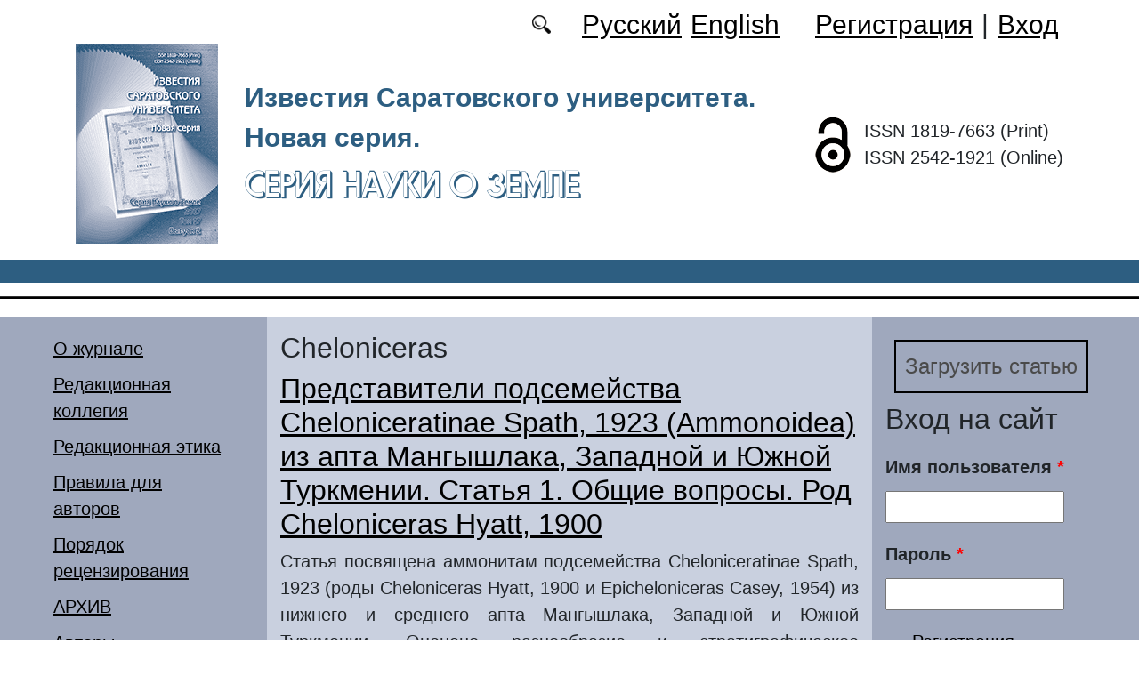

--- FILE ---
content_type: text/html; charset=utf-8
request_url: https://geo.sgu.ru/ru/klyuchevye-slova/cheloniceras
body_size: 6283
content:
<!DOCTYPE html PUBLIC "-//W3C//DTD XHTML+RDFa 1.0//EN"
  "http://www.w3.org/MarkUp/DTD/xhtml-rdfa-1.dtd">
<html xmlns="http://www.w3.org/1999/xhtml" xml:lang="ru" version="XHTML+RDFa 1.0" dir="ltr"
  xmlns:content="http://purl.org/rss/1.0/modules/content/"
  xmlns:dc="http://purl.org/dc/terms/"
  xmlns:foaf="http://xmlns.com/foaf/0.1/"
  xmlns:og="http://ogp.me/ns#"
  xmlns:rdfs="http://www.w3.org/2000/01/rdf-schema#"
  xmlns:sioc="http://rdfs.org/sioc/ns#"
  xmlns:sioct="http://rdfs.org/sioc/types#"
  xmlns:skos="http://www.w3.org/2004/02/skos/core#"
  xmlns:xsd="http://www.w3.org/2001/XMLSchema#">

<head profile="http://www.w3.org/1999/xhtml/vocab">
  <meta http-equiv="Content-Type" content="text/html; charset=utf-8" />
<meta name="Generator" content="Drupal 7 (http://drupal.org)" />
<link rel="alternate" type="application/rss+xml" title="RSS - Cheloniceras" href="https://geo.sgu.ru/ru/taxonomy/term/12431/feed" />
<link rel="canonical" href="/ru/klyuchevye-slova/cheloniceras" />
<link rel="shortlink" href="/ru/taxonomy/term/12431" />
<meta about="/ru/klyuchevye-slova/cheloniceras" typeof="skos:Concept" property="rdfs:label skos:prefLabel" content="Cheloniceras" />
<script type="text/x-mathjax-config">MathJax.Hub.Config({
  showMathMenu: false,
  extensions: ['tex2jax.js'],
  jax: ['input/TeX','output/HTML-CSS'],
  tex2jax: {
    inlineMath: [ ['$','$'], ['\\(','\\)'] ],
    processEscapes: true,
    processClass: 'tex2jax',
    ignoreClass: 'html'
  },
  showProcessingMessages: false,
  messageStyle: 'none',
  menuSettings: { zoom: "Click" },
});</script><link rel="shortcut icon" href="https://geo.sgu.ru/sites/geo.sgu.ru/files/logo.ico" type="image/vnd.microsoft.icon" />
  <title>Cheloniceras | Серия Науки о Земле</title>
  <link type="text/css" rel="stylesheet" href="https://geo.sgu.ru/sites/geo.sgu.ru/files/css/css_xE-rWrJf-fncB6ztZfd2huxqgxu4WO-qwma6Xer30m4.css" media="all" />
<link type="text/css" rel="stylesheet" href="https://geo.sgu.ru/sites/geo.sgu.ru/files/css/css_vv4pljwlvwdCGPcixhZ126582XBUyQM6Fs-F_c0Bkt0.css" media="all" />
<link type="text/css" rel="stylesheet" href="https://geo.sgu.ru/sites/geo.sgu.ru/files/css/css_b2V1mKwC3xuqcGl-4EA_b5abWwiof0357XvO7WQRG-8.css" media="all" />
<link type="text/css" rel="stylesheet" href="https://geo.sgu.ru/sites/geo.sgu.ru/files/css/css_gLZwwDpCk-iJvESVps-07OGCWQuFAeQuaF90EyflbOg.css" media="all" />
<link type="text/css" rel="stylesheet" href="https://geo.sgu.ru/sites/geo.sgu.ru/files/css/css_3hhLdkOlw0R8-yyyWfxzEkDwS0PtWg5Y_qGFXPj_b38.css" media="all" />
  <script type="text/javascript" src="https://geo.sgu.ru/sites/geo.sgu.ru/files/js/js_mOx0WHl6cNZI0fqrVldT0Ay6Zv7VRFDm9LexZoNN_NI.js"></script>
<script type="text/javascript">
<!--//--><![CDATA[//><!--
jQuery.migrateMute=true;jQuery.migrateTrace=false;
//--><!]]>
</script>
<script type="text/javascript" src="https://geo.sgu.ru/sites/geo.sgu.ru/files/js/js_bj8aLgXkuGq1Ao0IA5u3fJcg2JYAiq9U-UtBRf0goSc.js"></script>
<script type="text/javascript" src="https://geo.sgu.ru/sites/geo.sgu.ru/files/js/js_VDllQpUxf2pJJboe1uxbubdbz_92lbkavumvf2EiKjE.js"></script>
<script type="text/javascript" src="https://geo.sgu.ru/sites/geo.sgu.ru/files/js/js_EkKnthSXPYvyA30Aj8dK6lnys3UIjiTo6xQe-9kpMB4.js"></script>
<script type="text/javascript" src="https://geo.sgu.ru/sites/geo.sgu.ru/files/js/js_EGNoA5kD3WAV9htVL6vlAJWJyiuuzacu6zqZtEzWE0k.js"></script>
<script type="text/javascript" src="/sites/all/libraries/mathjax/MathJax.js?config=TeX-AMS-MML_HTMLorMML"></script>
<script type="text/javascript" src="https://geo.sgu.ru/sites/geo.sgu.ru/files/js/js_CnO7o4NTh7MD8pvqTRWVjKHXfWaEJKp4aaB8ncKfhvg.js"></script>
<script type="text/javascript">
<!--//--><![CDATA[//><!--
jQuery.extend(Drupal.settings, {"basePath":"\/","pathPrefix":"ru\/","setHasJsCookie":0,"ajaxPageState":{"theme":"geo","theme_token":"l8ppYLOvIgL9pGN7_fo7-3mE3jLqXVTYeKjWrEzBVtw","jquery_version":"1.12","jquery_version_token":"joz7_o2km4G-aCZxHChep5YVZGf38mNBAwniUO1RuOE","js":{"sites\/all\/modules\/jquery_update\/replace\/jquery\/1.12\/jquery.min.js":1,"0":1,"sites\/all\/modules\/jquery_update\/replace\/jquery-migrate\/1\/jquery-migrate.min.js":1,"misc\/jquery-extend-3.4.0.js":1,"misc\/jquery-html-prefilter-3.5.0-backport.js":1,"misc\/jquery.once.js":1,"misc\/drupal.js":1,"sites\/all\/modules\/jquery_update\/js\/jquery_browser.js":1,"sites\/all\/modules\/jquery_update\/replace\/ui\/ui\/minified\/jquery.ui.core.min.js":1,"sites\/all\/modules\/jquery_update\/replace\/ui\/ui\/minified\/jquery.ui.widget.min.js":1,"sites\/all\/modules\/jquery_update\/replace\/ui\/ui\/minified\/jquery.ui.button.min.js":1,"sites\/all\/modules\/jquery_update\/replace\/ui\/ui\/minified\/jquery.ui.mouse.min.js":1,"sites\/all\/modules\/jquery_update\/replace\/ui\/ui\/minified\/jquery.ui.draggable.min.js":1,"sites\/all\/modules\/jquery_update\/replace\/ui\/ui\/minified\/jquery.ui.position.min.js":1,"misc\/ui\/jquery.ui.position-1.13.0-backport.js":1,"sites\/all\/modules\/jquery_update\/replace\/ui\/ui\/minified\/jquery.ui.resizable.min.js":1,"sites\/all\/modules\/jquery_update\/replace\/ui\/ui\/minified\/jquery.ui.dialog.min.js":1,"misc\/ui\/jquery.ui.dialog-1.13.0-backport.js":1,"misc\/ajax.js":1,"sites\/all\/modules\/jquery_update\/js\/jquery_update.js":1,"sites\/all\/modules\/entityreference\/js\/entityreference.js":1,"sites\/all\/modules\/custom\/local_translate\/local_translate.js":1,"sites\/all\/modules\/mathjax\/mathjax.js":1,"public:\/\/languages\/ru_XUIhu0DnmgRUH_rLJ_6b0RN4NNlbULHYu-eJoYqjM_A.js":1,"misc\/progress.js":1,"sites\/all\/modules\/autodialog\/autodialog.js":1,"\/sites\/all\/libraries\/mathjax\/MathJax.js?config=TeX-AMS-MML_HTMLorMML":1,"sites\/geo.sgu.ru\/themes\/geo\/libraries\/popper\/popper.min.js":1,"sites\/geo.sgu.ru\/themes\/geo\/bootstrap\/js\/bootstrap.min.js":1,"sites\/geo.sgu.ru\/themes\/geo\/js\/app.js":1},"css":{"modules\/system\/system.base.css":1,"modules\/system\/system.menus.css":1,"modules\/system\/system.messages.css":1,"modules\/system\/system.theme.css":1,"misc\/ui\/jquery.ui.core.css":1,"misc\/ui\/jquery.ui.theme.css":1,"misc\/ui\/jquery.ui.button.css":1,"misc\/ui\/jquery.ui.resizable.css":1,"misc\/ui\/jquery.ui.dialog.css":1,"modules\/comment\/comment.css":1,"modules\/field\/theme\/field.css":1,"sites\/all\/modules\/custom\/local_translate\/local_translate.css":1,"modules\/node\/node.css":1,"modules\/search\/search.css":1,"modules\/user\/user.css":1,"sites\/all\/modules\/views\/css\/views.css":1,"sites\/all\/modules\/ckeditor\/css\/ckeditor.css":1,"sites\/all\/modules\/custom\/button_submit_article\/css\/styles-button-submit-articl.css":1,"sites\/all\/modules\/ctools\/css\/ctools.css":1,"modules\/locale\/locale.css":1,"modules\/taxonomy\/taxonomy.css":1,"sites\/geo.sgu.ru\/themes\/geo\/bootstrap\/css\/bootstrap.min.css":1,"sites\/geo.sgu.ru\/themes\/geo\/css\/fonts.css":1,"sites\/geo.sgu.ru\/themes\/geo\/css\/app.css":1}},"urlIsAjaxTrusted":{"\/ru\/klyuchevye-slova\/cheloniceras?destination=taxonomy\/term\/12431":true}});
//--><!]]>
</script>
</head>
<body class="html not-front not-logged-in two-sidebars page-taxonomy page-taxonomy-term page-taxonomy-term- page-taxonomy-term-12431 i18n-ru" >
  <div id="skip-link">
    <a href="#main-content" class="element-invisible element-focusable">Перейти к основному содержанию</a>
  </div>
    
	<header class="header">
		<div class="container">

			<div class="header__top row justify-content-center justify-content-lg-end align-items-center mb-2 mb-lg-0">
			
				<div class="header__search search col-auto">
					<a href="/articles/list"></a>
				</div>

				<div class="header__language language col-auto">
					  <div class="region region-language">
    <div id="block-locale-language-content" class="block block-locale">

    
  <div class="content">
    <ul class="language-switcher-locale-url"><li class="ru first active"><a href="/ru/klyuchevye-slova/cheloniceras" class="language-link active" xml:lang="ru" title="Cheloniceras">Русский</a></li>
<li class="en last"><a href="/en/taxonomy/term/12431" class="language-link" xml:lang="en" title="Cheloniceras">English</a></li>
</ul>  </div>
</div>
  </div>
		
				</div>
				
				<div class="header__userdata userdata col-auto">
					<ul>
						<li>
						<a href="/user/register">Регистрация</a>							
						</li>
						<li>|</li>
						<li>
							<a href="/user">Вход</a>						</li>
					</ul>
				</div>
			</div>

			<div class="header__item row align-items-center text-center text-lg-left">
			
				<div class="logo header__logo col-lg-auto">
					  					<a href="/ru" title="Главная" rel="home" id="logo">
					  <img src="https://geo.sgu.ru/sites/geo.sgu.ru/files/logo.png" alt="Главная" />
					</a>
					  				</div>
				
				<div id="site-name" class="header__site-name col-lg my-2 my-lg-0">

					  						<div id="name-and-slogan">
						
						  							<div id="site-slogan">Известия Саратовского университета. Новая серия.</div>
						  						  
						  														  <div class="site-name">
								<a href="/ru" title="Главная" rel="home">Серия Науки о Земле</a>
							  </div>
													  						</div> <!-- /#name-and-slogan -->
					  
				</div>
				
			    <div class="open_access col-xl-auto col-lg-9 col-md-8 col-sm-7 col-6"></div>

				<div class="issn col-xl-auto col-lg-3 col-md-4 col-sm-5 col-6 text-right text-xl-left">
				  	<div class="block-issn">
						<div>ISSN 1819-7663 (Print)</div>
						<div>ISSN 2542-1921 (Online)</div>
					</div>
				</div>	

			</div>


		</div> <!-- end container -->

		<nav class="header__nav">


	

		</nav>
		<hr class="header_line1 line1">
		<hr class="header_line2 line2">
		
	</header>

	<main class="main">
		<div class="container">
			<div class="row">
					<div id ="sidebar-first" class="sidebar col-lg-3 py-3">
						  <div class="region region-sidebar-first">
    <div id="block-system-main-menu" class="block block-system block-menu">

    
  <div class="content">
    <ul class="menu"><li class="first leaf"><a href="/ru/info">О журнале</a></li>
<li class="leaf"><a href="/ru/content/redakcionnaya-kollegiya">Редакционная коллегия</a></li>
<li class="leaf"><a href="/ru/content/redakcionnaya-etika">Редакционная этика</a></li>
<li class="leaf"><a href="/ru/dlya-avtorov">Правила для авторов</a></li>
<li class="leaf"><a href="/ru/poryadok-recenzirovaniya">Порядок рецензирования</a></li>
<li class="leaf"><a href="/ru/journal/issues" title="">АРХИВ</a></li>
<li class="leaf"><a href="/ru/authors-user/list" title="">Авторы</a></li>
<li class="leaf"><a href="/ru/articles/list" title="">Поиск статей</a></li>
<li class="leaf"><a href="/ru/contact">Контакты</a></li>
<li class="last leaf"><a href="/ru/rubriki" title="">Рубрики</a></li>
</ul>  </div>
</div>
  </div>
					</div>

					<div id="main-content" class="col-lg-6 py-3">
						
																		
						  <h1 class="title" id="page-title">Cheloniceras</h1>
																												  <div class="tabs"></div>
																																			  <div class="region region-content">
    <div id="block-system-main" class="block block-system">

    
  <div class="content">
    <div class="term-listing-heading"><div id="taxonomy-term-12431" class="taxonomy-term vocabulary-key-words">

  
  <div class="content">
      </div>

</div>
</div><div id="node-1349" class="node node-journalarticle node-teaser clearfix" about="/ru/articles/predstaviteli-podsemeystva-cheloniceratinae-spath-1923-ammonoidea-iz-apta-mangyshlaka-0" typeof="sioc:Item foaf:Document">

    
    
        <h2><a href="/ru/articles/predstaviteli-podsemeystva-cheloniceratinae-spath-1923-ammonoidea-iz-apta-mangyshlaka-0">Представители подсемейства Cheloniceratinae Spath, 1923 (Ammonoidea) из апта Мангышлака, Западной и Южной Туркмении. Статья 1. Общие вопросы. Род Cheloniceras Hyatt, 1900</a></h2>
    <span property="dc:title" content="Представители подсемейства Cheloniceratinae Spath, 1923 (Ammonoidea) из апта Мангышлака, Западной и Южной Туркмении. Статья 1. Общие вопросы. Род Cheloniceras Hyatt, 1900" class="rdf-meta element-hidden"></span><span property="sioc:num_replies" content="0" datatype="xsd:integer" class="rdf-meta element-hidden"></span>
  
  <div class="content">
    <!--
This file is not used by Drupal core, which uses theme functions instead.
See http://api.drupal.org/api/function/theme_field/7 for details.
After copying this file to your theme's folder and customizing it, remove this
HTML comment.
-->
<div class="field field-name-body field-type-text-with-summary field-label-hidden">
    <div class="field-items">
          <div class="field-item even" property="content:encoded"><div class="tex2jax"><p class="rtejustify">Статья посвящена аммонитам подсемейства Cheloniceratinae Spath, 1923 (роды Cheloniceras Hyatt, 1900 и Epicheloniceras Casey, 1954) из нижнего и среднего апта Мангышлака, Западной и Южной Туркмении. Оценено разнообразие и стратиграфическое распространение видов, выявлен и охарактеризован полиморфизм. Приведено систематическое описание представителей рода Cheloniceras.</p>
</div></div>
      </div>
</div>
  </div>

  <ul class="links inline"><li class="node-readmore first last"><a href="/ru/articles/predstaviteli-podsemeystva-cheloniceratinae-spath-1923-ammonoidea-iz-apta-mangyshlaka-0" rel="tag" title="Представители подсемейства Cheloniceratinae Spath, 1923 (Ammonoidea) из апта Мангышлака, Западной и Южной Туркмении. Статья 1. Общие вопросы. Род Cheloniceras Hyatt, 1900">Подробнее<span class="element-invisible"> о Представители подсемейства Cheloniceratinae Spath, 1923 (Ammonoidea) из апта Мангышлака, Западной и Южной Туркмении. Статья 1. Общие вопросы. Род Cheloniceras Hyatt, 1900</span></a></li>
</ul>
  
</div>
  </div>
</div>
  </div>
					
							
					</div>
					<div id="sidebar-second" class="sidebar col-lg-3 py-3">
						  <div class="region region-sidebar-second">
    <div id="block-button-submit-article-button-submit-article" class="block block-button-submit-article">

    
  <div class="content">
    <a href="/ru/user/register" class="button-submit-article">Загрузить статью</a>  </div>
</div>
<div id="block-user-login" class="block block-user">

    <h2>Вход на сайт</h2>
  
  <div class="content">
    <form action="/ru/klyuchevye-slova/cheloniceras?destination=taxonomy/term/12431" method="post" id="user-login-form" accept-charset="UTF-8"><div><div class="form-item form-type-textfield form-item-name">
  <label for="edit-name">Имя пользователя <span class="form-required" title="Обязательно для заполнения.">*</span></label>
 <input type="text" id="edit-name" name="name" value="" size="15" maxlength="60" class="form-text required" />
</div>
<div class="form-item form-type-password form-item-pass">
  <label for="edit-pass">Пароль <span class="form-required" title="Обязательно для заполнения.">*</span></label>
 <input type="password" id="edit-pass" name="pass" size="15" maxlength="128" class="form-text required" />
</div>
<div class="item-list"><ul><li class="first"><a href="/ru/user/register" title="Регистрация">Регистрация</a></li>
<li class="last"><a href="/ru/user/password" title="Запросить новый пароль по электронной почте.">Забыли пароль?</a></li>
</ul></div><input type="hidden" name="form_build_id" value="form-sd94tkIcp1v94MpHGGFOLW5ehqjxyGFoYX_GVNMpT0M" />
<input type="hidden" name="form_id" value="user_login_block" />
<div class="form-actions form-wrapper" id="edit-actions"><input type="submit" id="edit-submit" name="op" value="Войти" class="form-submit" /></div></div></form>  </div>
</div>
<div id="block-menu-menu-right-menu" class="block block-menu">

    <h2>Показатели журнала</h2>
  
  <div class="content">
    <ul class="menu"><li class="first leaf"><a href="https://elibrary.ru/title_about_new.asp?id=26683" title="">РИНЦ</a></li>
<li class="leaf"><a href="https://vak.minobrnauki.gov.ru/documents#tab=_tab:editions~" title="">Список ВАК</a></li>
<li class="leaf"><a href="https://cyberleninka.ru/journal/n/izvestiya-saratovskogo-universiteta-novaya-seriya-seriya-nauki-o-zemle?i=1131107" title="">КиберЛенинка</a></li>
<li class="leaf"><a href="https://doaj.org/toc/2542-1921" title="">DOAJ</a></li>
<li class="leaf"><a href="https://journals.rcsi.science/1819-7663" title="">РЦНИ</a></li>
<li class="leaf"><a href="https://search.crossref.org/search/works?q=1819-7663&amp;from_ui=yes" title="">CrossRef</a></li>
<li class="leaf"><a href="https://portal.issn.org/?q=api/search&amp;search[]=MUST=allissnbis=%221819-7663%22&amp;role[]=11&amp;search_id=29740205" title="">ROAD</a></li>
<li class="leaf"><a href="https://journalrank.rcsi.science/ru/record-sources/levels/31202/" title="Уровень 4">Белый список</a></li>
<li class="last leaf"><a href="https://journals.sgu.ru/" title="https://journals.sgu.ru/">Все журналы СГУ</a></li>
</ul>  </div>
</div>
<div id="block-block-16" class="block block-block">

    
  <div class="content">
    <div class="tex2jax"><p><a href="https://geo.sgu.ru/ru/pretty-articles">Популярные загрузки файлов</a></p>
</div>  </div>
</div>
  </div>
					</div>
			</div>
		</div>			
	</main>
	<footer class="footer">
		<div class="container">
						<div class="region-footer">
			© 2013-2026 Дизайн и программное обеспечение сайта. ФГБОУ ВО «Саратовский национальный исследовательский государственный университет имени Н.Г. Чернышевского»			</div>				
		</div>
	</footer>
  </body>
</html>
